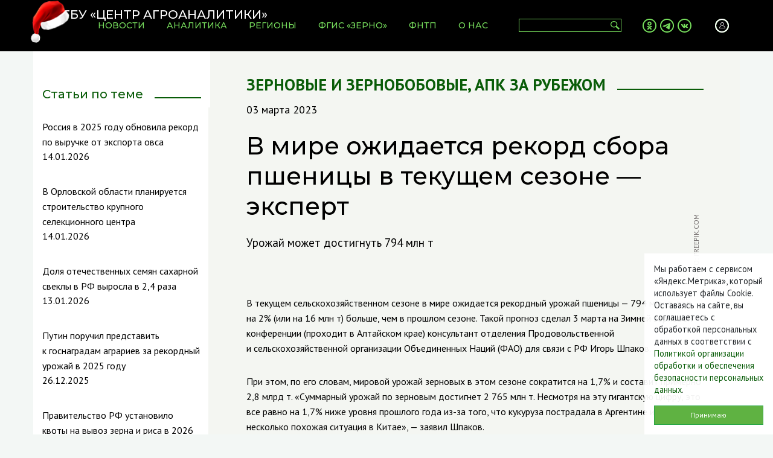

--- FILE ---
content_type: text/html; charset=UTF-8
request_url: https://specagro.ru/news/202303/v-mire-ozhidaetsya-rekord-sbora-pshenicy-v-tekuschem-sezone-ekspert
body_size: 28449
content:
<!DOCTYPE html>
<html class="h-100">
  <head>
    <meta charset="utf-8" />
<link rel="canonical" href="http://specagro.ru/news/202303/v-mire-ozhidaetsya-rekord-sbora-pshenicy-v-tekuschem-sezone-ekspert" />
<meta name="generator" content="SPCU" />
<meta name="description" content="Урожай может достигнуть 794 млн т" />
<meta property="og:site_name" content="ФГБУ «Центр Агроаналитики»" />
<meta property="og:url" content="http://specagro.ru/news/202303/v-mire-ozhidaetsya-rekord-sbora-pshenicy-v-tekuschem-sezone-ekspert" />
<meta property="og:title" content="В мире ожидается рекорд сбора пшеницы в текущем сезоне — эксперт" />
<meta property="og:description" content="Урожай может достигнуть 794 млн т" />
<meta property="og:image" content="http://static.specagro.ru/cdn/ff/yaKWtgriL0fB0A76n6nwJtw9YgF4tKZor_30mEqce6k/1677839942/public/2023-03/image-wheat-field-with-blue-sky.jpg" />
<meta name="Generator" content="Drupal 8 (https://www.drupal.org)" />
<meta name="MobileOptimized" content="width" />
<meta name="HandheldFriendly" content="true" />
<meta name="viewport" content="width=device-width, initial-scale=1.0" />
<link rel="shortcut icon" href="//static.specagro.ru/cdn/ff/7a2odL-mvcLekFtFtskCZ_HXTXTwE0jY19cb1T8HMWg/1618135543/:relative:/themes/specagro/favicon.svg" type="image/svg+xml" />
<link rel="revision" href="http://specagro.ru/news/202303/v-mire-ozhidaetsya-rekord-sbora-pshenicy-v-tekuschem-sezone-ekspert" />

    <title>В мире ожидается рекорд сбора пшеницы в текущем сезоне — эксперт | ФГБУ «Центр Агроаналитики»</title>
        <link rel="stylesheet" media="all" href="/modules/webform/css/webform.form.css?t7cva0" />
<link rel="stylesheet" media="all" href="/modules/webform/css/webform.element.details.toggle.css?t7cva0" />
<link rel="stylesheet" media="all" href="/modules/webform/css/webform.element.message.css?t7cva0" />
<link rel="stylesheet" media="all" href="/modules/paragraphs/css/paragraphs.unpublished.css?t7cva0" />
<link rel="stylesheet" media="all" href="/themes/specagro/css/bootstrap.min.css?t7cva0" />
<link rel="stylesheet" media="all" href="/themes/specagro/css/owl.carousel.min.css?t7cva0" />
<link rel="stylesheet" media="all" href="/themes/specagro/css/owl.theme.default.min.css?t7cva0" />
<link rel="stylesheet" media="all" href="/themes/specagro/css/lightslider.min.css?t7cva0" />
<link rel="stylesheet" media="all" href="/themes/specagro/css/lightgallery.min.css?t7cva0" />
<link rel="stylesheet" media="all" href="/themes/specagro/css/app.css?t7cva0" />
<link rel="stylesheet" media="all" href="/themes/specagro/css/fgis.css?t7cva0" />

    
<!--[if lte IE 8]>
<script src="/core/assets/vendor/html5shiv/html5shiv.min.js?v=3.7.3"></script>
<![endif]-->
<script src="/themes/specagro/js/redirects.js?t7cva0"></script>

  </head>
  <body class="d-flex flex-column h-100 node novost normal_mode">
                <header role="banner">
        <nav class="navbar navbar-expand-lg navbar-dark fixed-top">
            <div class="container px-0">
                      <a class="navbar-brand" href="/" rel="home">
      <img src="//static.specagro.ru/cdn/ff/iHLZFGAr0i6l9EOymsHvL1C6D2X3oi7RQlXjoyyuqRI/1576600942/:relative:/themes/specagro/logo.svg" alt="ФГБУ «Центр Агроаналитики»" title="ФГБУ «Центр Агроаналитики»" />
            <img id="logo_ny" src="/themes/specagro/hat_ny.png" alt="ФГБУ «Центр Агроаналитики»" title="ФГБУ «Центр Агроаналитики»" />
    </a>
        <div class="collapse navbar-collapse flex-grow-0" id="topMenu">
    
              <ul class="navbar-nav mr-auto">
              <li class="nav-item">
          <a class="nav-link" href="/news"><span>Новости</span></a>
              </li>
          <li class="nav-item">
          <a class="nav-link" href="/analytics"><span>Аналитика</span></a>
              </li>
          <li class="nav-item">
          <a class="nav-link" href="/regions"><span>Регионы</span></a>
              </li>
          <li class="nav-item">
          <a class="nav-link" href="/fgis"><span>ФГИС «ЗЕРНО»</span></a>
              </li>
          <li class="nav-item">
          <a class="nav-link" href="/fntp"><span>ФНТП</span></a>
              </li>
          <li class="nav-item dropdown">
          <a class="nav-link" href="/about"><span>О нас</span></a>
                                <ul class="dropdown-menu">
              <li class="nav-item">
          <a class="nav-link" href="/about"><span>О нас</span></a>
              </li>
          <li class="nav-item">
          <a class="nav-link" href="/about/services"><span>Услуги</span></a>
              </li>
          <li class="nav-item">
          <a class="nav-link" href="/about/press"><span>Пресс-служба</span></a>
              </li>
          <li class="nav-item">
          <a class="nav-link" href="https://specagro.ru/calendar"><span>Календарь мероприятий</span></a>
              </li>
          <li class="nav-item">
          <a class="nav-link" href="https://specagro.ru/gallery"><span>Фотогалереи</span></a>
              </li>
          <li class="nav-item">
          <a class="nav-link" href="/spec"><span>Спецпроекты</span></a>
              </li>
          <li class="nav-item">
          <a class="nav-link" href="/about/corruption"><span>Противодействие коррупции</span></a>
              </li>
          <li class="nav-item">
          <a class="nav-link" href="/about/vacancy"><span>Вакансии</span></a>
              </li>
          <li class="nav-item">
          <a class="nav-link" href="/partners"><span>Филиалы и РОУ АПК</span></a>
              </li>
          <li class="nav-item">
          <a class="nav-link" href="/contacts"><span>Контакты</span></a>
              </li>
        </ul>
  
              </li>
        </ul>
  


    </div>
    <div class="d-flex justify-content-between align-items-center flex-grow-1">
            <div id="searchFormCnt" class="ml-auto">
        <form class="form-inline" id="searchForm" action="/search">
            <input class="form-control px-1" type="search" name="keys" aria-label="Search">
            <button type="submit"></button>
        </form>
    </div>
        <div class="mx-auto"><div class="social_links">
    
            <div><p><a class="social_ok" href="https://ok.ru/agroanalitika/" target="_blank"> </a><a class="social_telegram" href="https://t.me/mcxcias" target="_blank"> </a><a class="social_vk" href="https://vk.com/agroanalitika" target="_blank"> </a></p>
</div>
      
</div>
</div>
        <div id="topAccount">
    <a href="/user/login"></a>
</div>
        <div id="topMobileSearch" class="d-lg-none">
            <a href="#"></a>
        </div>
        <button class="navbar-toggler collapsed" type="button" data-toggle="collapse" data-target="#topMenu" aria-controls="topMenu" aria-expanded="false" aria-label="Toggle navigation">
          <span class="navbar-toggler-icon"></span>
        </button>
    </div>
  

            </div>
        </nav>
    </header>    <main role="main" class="flex-shrink-0">
        <div class="container px-0">
            


                    <div class="row">
                            <div class="col-lg-3 col-md-12 sidebar">
                    <aside class="layout-sidebar-first" role="complementary">
                          <div class="sticky-sidebar related_news d-lg-block d-none">
    <div class="views-element-container" id="block-views-block-related-news">
      
              <div class="sidebar-header"><h2>Статьи по теме</h2></div>
            
              <div>  <div class="row hide-right-border hide-bottom-border"><div class="wrapper"></div>    <div class="row-fluid news-row views-row"><div class="news-title"><a href="/news/202601/rossiya-v-2025-godu-obnovila-rekord-po-vyruchke-ot-eksporta-ovsa" hreflang="ru">Россия в 2025 году обновила рекорд по выручке от экспорта овса</a></div>
<div class="news-date">14.01.2026</div></div>
    <div class="row-fluid news-row views-row"><div class="news-title"><a href="/news/202601/v-orlovskoy-oblasti-planiruetsya-stroitelstvo-krupnogo-selekcionnogo-centra" hreflang="ru">В Орловской области планируется строительство крупного селекционного центра </a></div>
<div class="news-date">14.01.2026</div></div>
    <div class="row-fluid news-row views-row"><div class="news-title"><a href="/news/202601/dolya-otechestvennykh-semyan-sakharnoy-svekly-v-rf-vyrosla-v-24-raza" hreflang="ru">Доля отечественных семян сахарной свеклы в&nbsp;РФ выросла в&nbsp;2,4&nbsp;раза </a></div>
<div class="news-date">13.01.2026</div></div>
    <div class="row-fluid news-row views-row"><div class="news-title"><a href="/news/202512/putin-poruchil-predstavit-k-gosnagradam-agrariev-za-rekordnyy-urozhay-v-2025-godu" hreflang="ru">Путин поручил представить к&nbsp;госнаградам аграриев за&nbsp;рекордный урожай в&nbsp;2025 году</a></div>
<div class="news-date">26.12.2025</div></div>
    <div class="row-fluid news-row views-row"><div class="news-title"><a href="/news/202512/pravitelstvo-rf-ustanovilo-kvoty-na-vyvoz-zerna-i-risa-v-2026-godu" hreflang="ru">Правительство РФ установило квоты на&nbsp;вывоз зерна и риса в&nbsp;2026 году</a></div>
<div class="news-date">24.12.2025</div></div>
    <div class="row-fluid news-row views-row"><div class="news-title"><a href="/news/202512/zernovye-ostayutsya-liderom-na-birzhevykh-torgakh-agroprodukciey-fas" hreflang="ru">Зерновые остаются лидером на биржевых торгах агропродукцией — ФАС</a></div>
<div class="news-date">24.12.2025</div></div>
</div>
    </div>

          </div>
</div>


                    </aside>
                </div>
                            <div class="col-lg-9 col-md-12 article">
                        <div data-drupal-messages-fallback class="hidden"></div><div id="block-temynovosti">
    <div>
            <a href="/topics/rastenievodstvo/zernovye-i-zernobobovye">Зерновые и зернобобовые</a>, 
            <a href="/topics/apk-za-rubezhom">АПК за рубежом</a>
        </div>
</div>

<div id="block-avtoridatanovosti">
  
    
      03 марта 2023
  </div>
<div id="block-zagolovokstranicy">
  
    
        <h1>В мире ожидается рекорд сбора пшеницы в&nbsp;текущем сезоне — эксперт</h1>

  </div>
<article>
            <p class="news_anons">Урожай может достигнуть 794 млн т</p>
    <div class="paragraph paragraph--type--image paragraph--view-mode--default">
            <div class="image_container">
            <img src="//static.specagro.ru/cdn/ff/yaKWtgriL0fB0A76n6nwJtw9YgF4tKZor_30mEqce6k/1677839942/public/2023-03/image-wheat-field-with-blue-sky.jpg" alt="" />
            <div class="image_source">Фото: freepik.com</div>        </div>
      </div>

    <div class="paragraph paragraph--type--text paragraph--view-mode--default">
            <p>В текущем сельскохозяйственном сезоне в мире ожидается рекордный урожай пшеницы — 794 млн т, это на 2% (или на 16 млн т) больше, чем в прошлом сезоне. Такой прогноз сделал 3 марта на Зимней зерновой конференции (проходит в Алтайском крае) консультант отделения Продовольственной и сельскохозяйственной организации Объединенных Наций (ФАО) для связи с РФ Игорь Шпаков.</p>

<p>При этом, по его словам, мировой урожай зерновых в этом сезоне сократится на 1,7% и составит примерно 2,8 млрд т. «Суммарный урожай по зерновым достигнет 2 765 млн т. Несмотря на эту гигантскую цифру, это все равно на 1,7% ниже уровня прошлого года из-за того, что кукуруза пострадала в Аргентине и по рису несколько похожая ситуация в Китае», — заявил Шпаков.</p>

<p>Также, по мнению эксперта, рост мирового производства зерновых культур к 2031 году составит 12%. «По нашим данным, среднемировая урожайность пшеницы в ближайшие 8 лет вырастет примерно на 6%, по кормовым зерновым — на 7%, а всего к 2031 году производство зерновых увеличится примерно на 12%, или на 343 млн т. Половину этого объема составит кукуруза, где будут доминировать такие страны, как США, Китай и Бразилия», — сказал Шпаков.</p>

<p>Он пояснил, что увеличение урожайности будет происходить в основном за счет использования семян новых высокопроизводительных сортов и внедрения современных технологий и методов ведения сельского хозяйства на основе практик точного земледелия.</p>

<p>«Рост производства пшеницы может увеличиться до 840 млн т, основная доля придется на Азию с учетом того, что в Азии наблюдается рост благосостояния населения. Там будут востребованы именно твердые, высокобелковые сорта пшеницы», — сказал эксперт. Также положительная динамика будет наблюдаться по производству кукурузы — оно увеличится до 1,3 млрд т, наибольший прирост будет зафиксирован в США, Китае, Бразилии и Аргентине.</p>

<p>Кроме того, к 2031 году возрастет мировая площадь посевов зерновых на 19 млн га, пашня под кукурузу вырастет суммарно на 5%, под пшеницу — на 3%. По прогнозам, дополнительные посевные площади для пшеницы будут обеспечиваться в основном за счет России и Казахстана.</p>


      </div>

    <div class="paragraph paragraph--type--istochnik paragraph--view-mode--default">
            <p class="istochnik">Подготовлено ФГБУ «Центр Агроаналитики» по материалам <a href="https://tass.ru/" target="_blank" rel="nofollow">tass.ru</a></p>
      </div>

<div class="news-regions">
    <h6>Регионы:</h6>            <a href="/geo/world" hreflang="ru">Весь мир</a>, 
            <a href="/geo/russia" hreflang="ru">Российская Федерация</a>
    </div><div class="previous-next">
  <div class="previous-next__next">
          <a href="/news/202302/ryazanskie-pererabotchiki-zerna-proshli-registraciyu-v-sisteme-fgis-zerno-v-polnom" class="previous-next__link previous-next__link--next btn btn-success">Показать еще</a>
      </div>
</div>
    </article>
<script src="https://yastatic.net/share2/share.js"></script>
<div class="ya-share2" data-curtain data-size="l" data-services="vkontakte,odnoklassniki,telegram" class="my-3"></div><div id="sigCommentsBlock"></div>
<a href="http://sigcomments.com" style="font-size: 0.6em;">Система комментирования SigComments</a>
<script type="text/javascript">
	(function(){
		var host_id = '4770';
		var script = document.createElement('script');
		script.type = 'text/javascript';
		script.async = true;
		script.src = '//sigcomments.com/chat/?host_id='+host_id;
		var ss = document.getElementsByTagName('script')[0]; 
		ss.parentNode.insertBefore(script, ss);
	})();
</script>


                                    </div>
                        </div>
                </div>
    </main>
    <footer role="contentinfo" class="footer mt-auto py-3">
        <div class="container">
            <div class="row">
                <div class="col-lg-4 col-md-12 d-flex flex-column">
                    <div id="block-diskleymer">
  
    
      
            <div><p>Характер представленных аналитических материалов является исключительно информационным.<br />
При принятии инвестиционных решений необходимо проводить более полный анализ предметной области.<br />
При использовании материалов сайта ссылка на источник обязательна.<br />
<br />
<a href="/sites/default/files/2022-08/politika-i-polozheniya.pdf">Политика организации обработки и обеспечения безопасности персональных данных</a></p></div>
      
  </div>
<div id="block-adres">
  
    
      
            <div><p>105120, г. Москва, ул. Нижняя Сыромятническая, д. 1/4, стр. 1
  <br />
  время работы: 9:00-18:00
</p>
<p>Горячая линия ФГИС «Зерно»: 8 800 250-85-64
  <br />
  Telegram-чат: <a href="https://t.me/FGISZerno_help_bot" target="_blank">@FGISZerno_help_bot</a>
  <br />
  <a href="https://alarm.specagro.ru/" target="_blank">Аварийный режим работы</a>
</p>
</div>
      
  </div>


                </div>
                <div class="col-lg-4 col-md-12 d-flex flex-column">
                    
<nav role="navigation" id="bottomMenu" class="nav d-flex align-items-start flex-column">
                  <a class="nav-link" href="/about">Информация об учреждении</a>
            <a class="nav-link" href="/about/corruption">Противодействие коррупции</a>
            <a class="nav-link" href="/partners">Филиалы и РОУ АПК</a>
            <a class="nav-link" href="https://specagro.ru/poll">Решаем вместе</a>
            <a class="nav-link" href="/feedback">Обратная связь</a>
            <a class="nav-link" href="/contacts">Контакты</a>
    
  </nav>

                </div>
                <div class="col-lg-4 col-md-12 d-flex flex-column">
                    <div id="block-subscribe2">
  
    
      <form class="webform-submission-form webform-submission-add-form webform-submission-subscribe-newsletter-form webform-submission-subscribe-newsletter-add-form webform-submission-subscribe-newsletter-node-8318-form webform-submission-subscribe-newsletter-node-8318-add-form js-webform-details-toggle webform-details-toggle" data-drupal-selector="webform-submission-subscribe-newsletter-node-8318-add-form" action="/news/202303/v-mire-ozhidaetsya-rekord-sbora-pshenicy-v-tekuschem-sezone-ekspert" method="post" id="webform-submission-subscribe-newsletter-node-8318-add-form" accept-charset="UTF-8">
  
  <div class="form-group js-form-item form-item js-form-type-email form-item-email js-form-item-email">
      <label class="d-none js-form-required form-required form-check-label" for="edit-email">E-mail</label>
        <input data-drupal-selector="edit-email" type="email" id="edit-email" name="email" value="" size="60" maxlength="254" placeholder="E-mail" class="form-email required form-control" required="required" aria-required="true" />

        </div>
<div class="form-group js-form-item form-item js-form-type-textfield form-item-imya js-form-item-imya">
      <label class="d-none js-form-required form-required form-check-label" for="edit-imya">Имя</label>
        <input data-drupal-selector="edit-imya" type="text" id="edit-imya" name="imya" value="" size="60" maxlength="64" placeholder="Имя" class="form-text required form-control" required="required" aria-required="true" />

        </div>
<div class="form-group js-form-item form-item js-form-type-textfield form-item-familiya js-form-item-familiya">
      <label class="d-none js-form-required form-required form-check-label" for="edit-familiya">Фамилия</label>
        <input data-drupal-selector="edit-familiya" type="text" id="edit-familiya" name="familiya" value="" size="60" maxlength="128" placeholder="Фамилия" class="form-text required form-control" required="required" aria-required="true" />

        </div>
<div class="form-group js-form-item form-item js-form-type-textfield form-item-kompaniya js-form-item-kompaniya">
      <label class="d-none js-form-required form-required form-check-label" for="edit-kompaniya">Компания</label>
        <input data-drupal-selector="edit-kompaniya" type="text" id="edit-kompaniya" name="kompaniya" value="" size="60" maxlength="255" placeholder="Компания" class="form-text required form-control" required="required" aria-required="true" />

        </div>
<div class="form-group js-form-item form-item js-form-type-textfield form-item-dolzhnost js-form-item-dolzhnost">
      <label class="d-none" for="edit-dolzhnost">Должность</label>
        <input data-drupal-selector="edit-dolzhnost" type="text" id="edit-dolzhnost" name="dolzhnost" value="" size="60" maxlength="255" placeholder="Должность" class="form-text form-control" />

        </div>
<div class="form-group js-form-item form-item js-form-type-checkbox form-item-personal-data js-form-item-personal-data custom-control custom-checkbox">
        <input data-drupal-selector="edit-personal-data" type="checkbox" id="edit-personal-data" name="personal_data" value="1" checked="checked" class="form-checkbox required form-check-input custom-control-input" required="required" aria-required="true" />

        <label for="edit-personal-data" class="option custom-control-label js-form-required form-required form-check-label"><a href="/node/333" target="_blank">Даю согласие на обработку своих персональных данных</a></label>
      </div>
<div data-drupal-selector="edit-actions" class="form-actions webform-actions js-form-wrapper form-wrapper" id="edit-actions"><input class="webform-button--submit btn btn-success button button--primary js-form-submit form-submit" data-drupal-selector="edit-actions-submit" type="submit" id="edit-actions-submit" name="op" value="Подписаться" />

</div>
<input autocomplete="off" data-drupal-selector="form-9uoo2crws2kmfptbndwd1dtd5ktjipnya6kek7lzjue" type="hidden" name="form_build_id" value="form-9UOO2CRwS2KmfPtBnDwD1DTd5ktJiPNya6kek7lZjuE" class="form-control" />
<input data-drupal-selector="edit-webform-submission-subscribe-newsletter-node-8318-add-form" type="hidden" name="form_id" value="webform_submission_subscribe_newsletter_node_8318_add_form" class="form-control" />


  
</form>

  </div>
<div class="social_links">
    
            <div><p><a class="social_ok" href="https://ok.ru/agroanalitika/" target="_blank"> </a><a class="social_telegram" href="https://t.me/mcxcias" target="_blank"> </a><a class="social_vk" href="https://vk.com/agroanalitika" target="_blank"> </a></p>
</div>
      
</div>


                </div>
            </div>
            <div id="block-copyright">© ФГБУ «ЦЕНТР АГРОАНАЛИТИКИ», 2026</div>
        </div>
    </footer>
<div class="d-none col-sm-12 col-md-4 col-lg-2" id="cookie-agreement">
    <p>Мы работаем с сервисом «Яндекс.Метрика», который использует файлы Cookie. Оставаясь на сайте, вы соглашаетесь с обработкой персональных данных в соответствии с <a href="https://specagro.ru/sites/default/files/2022-08/politika-i-polozheniya.pdf">Политикой организации обработки и обеспечения безопасности персональных данных</a>.</p>
    <button class="btn btn-success" id="cookie-agreement-button">Принимаю</button>
</div>

    
    <script type="application/json" data-drupal-selector="drupal-settings-json">{"path":{"baseUrl":"\/","scriptPath":null,"pathPrefix":"","currentPath":"node\/8318","currentPathIsAdmin":false,"isFront":false,"currentLanguage":"ru"},"pluralDelimiter":"\u0003","suppressDeprecationErrors":true,"smartIp":"{\u0022location\u0022:[]}","smartIpSrc":{"smartIp":"smart_ip","geocodedSmartIp":"geocoded_smart_ip","w3c":"w3c"},"ajaxTrustedUrl":{"form_action_p_pvdeGsVG5zNF_XLGPTvYSKCf43t8qZYSwcfZl2uzM":true},"user":{"uid":0,"permissionsHash":"98840bd76d862f3b5c0759fd918fae88dbc775bacf157bb8b22d3a5cee05fa18"}}</script>
<script src="/core/assets/vendor/jquery/jquery.min.js?v=3.5.1"></script>
<script src="/core/assets/vendor/jquery-once/jquery.once.min.js?v=2.2.3"></script>
<script src="/core/misc/drupalSettingsLoader.js?v=8.9.20"></script>
<script src="/sites/default/files/languages/ru_fMQozoJ8WqsPFCmPJWi2wObbWmeEi4oQuLZKhyTlO8M.js?t7cva0"></script>
<script src="/core/misc/drupal.js?v=8.9.20"></script>
<script src="/core/misc/drupal.init.js?v=8.9.20"></script>
<script src="/themes/specagro/js/popper.min.js?t7cva0"></script>
<script src="/themes/specagro/js/bootstrap.min.js?t7cva0"></script>
<script src="/themes/specagro/js/imask.js?t7cva0"></script>
<script src="/themes/specagro/js/owl.carousel.min.js?t7cva0"></script>
<script src="/themes/specagro/js/lightslider.min.js?t7cva0"></script>
<script src="/themes/specagro/js/lightgallery.min.js?t7cva0"></script>
<script src="/themes/specagro/js/lg-video.min.js?t7cva0"></script>
<script src="/themes/specagro/js/app.js?t7cva0"></script>
<script src="/core/misc/debounce.js?v=8.9.20"></script>
<script src="/core/misc/form.js?v=8.9.20"></script>
<script src="/modules/webform/js/webform.behaviors.js?v=8.9.20"></script>
<script src="/core/misc/states.js?v=8.9.20"></script>
<script src="/modules/webform/js/webform.states.js?v=8.9.20"></script>
<script src="/modules/webform/js/webform.form.js?v=8.9.20"></script>
<script src="/webform/javascript/subscribe_newsletter?t70gl4"></script>
<script src="/modules/webform/js/webform.element.details.save.js?v=8.9.20"></script>
<script src="/core/misc/announce.js?v=8.9.20"></script>
<script src="/modules/webform/js/webform.element.details.toggle.js?v=8.9.20"></script>
<script src="/modules/webform/js/webform.element.message.js?v=8.9.20"></script>

<!-- Yandex.Metrika counter -->
<script type="text/javascript" >
   (function(m,e,t,r,i,k,a){m[i]=m[i]||function(){(m[i].a=m[i].a||[]).push(arguments)};
   m[i].l=1*new Date();k=e.createElement(t),a=e.getElementsByTagName(t)[0],k.async=1,k.src=r,a.parentNode.insertBefore(k,a)})
   (window, document, "script", "https://mc.yandex.ru/metrika/tag.js", "ym");

   ym(37717490, "init", {
        clickmap:true,
        trackLinks:true,
        accurateTrackBounce:true,
        webvisor:true
   });
</script>
<noscript><div><img src="https://mc.yandex.ru/watch/37717490" style="position:absolute; left:-9999px;" alt="" /></div></noscript>
<!-- /Yandex.Metrika counter -->
<script async defer src="https://tianji.specagro.ru/tracker.js" data-website-id="cm9qvqfca00011g5j3hva9gz6"></script>
  </body>
</html>


--- FILE ---
content_type: application/javascript
request_url: https://specagro.ru/themes/specagro/js/app.js?t7cva0
body_size: 10619
content:
(function ($) {
    function toggleDropdown(e) {
        var _d = $(e.target).closest('.dropdown'),
            _m = $('.dropdown-menu', _d);
        setTimeout(function() {
            var shouldOpen = e.type !== 'click' && _d.is(':hover');
            _m.toggleClass('show', shouldOpen);
            _d.toggleClass('show', shouldOpen);
            $('[data-toggle="dropdown"]', _d).attr('aria-expanded', shouldOpen);
        }, e.type === 'mouseleave' ? 300 : 0);
    }

    function changeNewsTabHref(e) {
        var tab = $(e.target),
            href = tab.attr('href'),
            termpath = tab.attr('data-termpath');

        tab.attr('href', termpath);
        tab.attr('termpath', href);
    }

    function resizeSliderImg(img, w, h) {
        if (img[0].naturalHeight > h) {
            var scale = h/img[0].naturalHeight,
                imgWidth = Math.ceil(img[0].naturalWidth * scale);
            if (imgWidth > w) {
                img.css('margin-left', -(imgWidth - w)/2);
            } else {
                var upscale = w/img[0].naturalWidth,
                imgHeight = Math.ceil(img[0].naturalHeight * upscale)
                img.css('min-width', w);
                $('.carousel-inner, .carousel-item').height(imgHeight);
            }
        }
    }
    
    $('#nav-news-tab>a[data-toggle="tab"], #nav-analytics-tab>a[data-toggle="tab"]').click(function() {
        var tab = $(this);

        $('div.all_news>a').attr('href', tab.data('termpath'));
        if (tab.hasClass('active')) {
            document.location = tab.data('termpath');
        }
    });

    $('button[data-toggle="accordion"]').click(function() {
        var btn = $(this),
            tab = $(btn.data('target'));
        if (!tab.hasClass('active')) {
            tab.siblings('div[role="tabpanel"].active').slideUp().removeClass('show active');
            tab.slideDown().addClass('show active');
        }
    });

    $('#topMobileSearch>a').click(function() {
        var panel = $('#searchFormCnt'),
            top = $('header>nav').outerHeight();
        if (panel.is(':hidden')) {
            panel.css('top', top).slideDown();
        } else {
            panel.slideUp();
        }

        return false;
    });

    $('header .navbar-toggler').click(function() {
        $('#searchFormCnt').hide();
    });
    
    $('#searchForm').submit(function() {
        let query = $(this).find('input[name=keys]').val();
        if (query.length > 2) location.href = '/s/' + query;
        return false;
    });

    $('body').on('mouseenter mouseleave','.dropdown', toggleDropdown)
        .on('click', '.dropdown-menu a', toggleDropdown)
        .on('click', 'a[role!="tab"][role!="button"]', function() {
            var href = $(this).attr('href');
            //if (href !== '/about' && href !== '/') return false;
        })
        .on('submit', 'form', function() {
            //return false;
        })
        .on('touchstart', '.flip-container', function() {
            $(this).toggleClass('hover');
        });

    $('span.tooltip[data-target]').each(function() {
        var span = $(this),
            target = $(span.data('target'));

        target.tooltip({
            title: span.text(),
            placement: $(window).width() <= 800 ? 'top' : 'left'
        });
    });

    $('form.contact-form').each(function() {
        var form = $(this),
            submitBtn = form.find('input#edit-submit');
        form.addClass('was-validated');
        submitBtn.prop('disabled', !form[0].checkValidity());

        form.find('input, textarea').on('change keyup', function() {
            submitBtn.prop('disabled', !form[0].checkValidity());
        });
    });

    $('input[id^="edit-field-phone"]').each(function() {
        var field = $(this)[0],
            maskOptions = {
                mask: '+{7} (000) 000-00-00',
                lazy: false
            },
            mask = IMask(field, maskOptions);
        field.setCustomValidity("Invalid field.");
        mask.on('accept', function() {
            field.setCustomValidity("Invalid field.");
        });
        mask.on('complete', function() {
            field.setCustomValidity("");
        });
    });

    if ($('#block-term-geo-nav').length) {
        var block = $('#block-term-geo-nav'),
            regionsMap = $('svg#regionsMap');

        block.children('ul').children('li').children('a').click(function(e) {
            var link = $(this),
                li = link.parent();
            e.preventDefault();

            if (li.hasClass('active')) {
                block.removeClass('select_fo');
                li.removeClass('active').siblings().removeClass('d-none');

                if (regionsMap) regionsMap.find('g').removeClass('select_fo');
            } else {
                block.addClass('select_fo');
                li.addClass('active').siblings().removeClass('active').addClass('d-none');

                if (regionsMap) {
                    regionsMap.find('g').removeClass('select_fo');
                    link.siblings('ul').find('a').each(function(i,a) {
                        regionsMap.find('g[data-termid="' + $(a).data('termid') + '"]').addClass('select_fo');
                    });
                }
            }
        });
    }

    if ($('.owl-carousel').length) {
        $('.owl-carousel').owlCarousel({
            loop: true,
            nav: true,
            dots: false,
            margin: 30,
            responsive: {
                992: {
                    items: 4
                },
                800: {
                    items: 2
                },
                0: {
                    items: 1,
                    margin: 0
                }
            }
        });
    }

    if ($('#harvestCalendar').length && harvestCalendarOptions) {
        var calendar = $('#harvestCalendar');
        harvestCalendarOptions.inline = true;
        harvestCalendarOptions.format = 'L';
        harvestCalendarOptions.locale = 'ru';
        harvestCalendarOptions.useCurrent = false;
        harvestCalendarOptions.tooltips = {
            selectMonth: 'Выберите месяц',
            selectYear: 'Выберите год'
        };
        calendar.datetimepicker(harvestCalendarOptions);
        calendar.on('change.datetimepicker', function(e) {
            location.href = '/harvest/' + e.date.format('YYYY/MM/DD');
        });
    }
    
    if ($('.lGallery').length) {
        $('.lGallery').lightSlider({
            gallery: true,
            item: 1,
            loop: true,
            thumbItem: 9,
            slideMargin: 0,
            enableDrag: false,
            currentPagerPosition: 'left',
            onSliderLoad: function(el) {
                el.lightGallery({
                    selector: '.lGallery .lslide',
                    subHtmlSelectorRelative: true
                }).on('onAfterSlide.lg', function(event, prevIndex, index){
                    var gallery = $(this),
                        tb = $('.lg-toolbar'),
                        source = tb.find('.lg_image_source'),
                        sources = gallery.find('li.lslide>.image_source');
                    if (source.length === 0) {
                        source = $('<div class="lg_image_source"></div>');
                        tb.append(source);
                    }
                    source.text($(sources[index]).text());
                });
            }   
        });
    }
    
    if ($('.scrollspy-menu').length) {
        var pattern = new RegExp('^' + window.location.pathname + '#([a-zA-Z_-]*)'),
            needSpy = false;
        $.each($('.scrollspy-menu').find('a'), function(i,l) {
            var url = pattern.exec($(l).attr('href'));
            if (url && url[1].length > 0) {
                $(l).attr('href', '#' + url[1]);
                needSpy = true;
            }
        });
        if (needSpy) $('body').scrollspy({ target: '.scrollspy-menu', offset: $('header>nav').outerHeight() });
    }
    
    if (document.cookie.indexOf('cookie_agreement=true') == -1) {
        $('#cookie-agreement').removeClass('d-none');
    }
    $('#cookie-agreement-button').click(function() {
        document.cookie = 'cookie_agreement=true; expires=Fri, 31 Dec 9999 23:59:59 GMT; path=/';
        $('#cookie-agreement').addClass('d-none');
        return false;
    });
    
    // С Новым Годом!!!
    $('head').append( $('<link rel="stylesheet" type="text/css" />').attr('href', 'https://cdn.jsdelivr.net/gh/Alaev-Co/snowflakes/dist/snow.min.css') );
    $('head').append('<style type="text/css">.snowflakes-box { z-index: 10000; }</style>');
    jQuery.getScript("https://cdn.jsdelivr.net/gh/Alaev-Co/snowflakes/dist/Snow.min.js", function() {
        new Snow ();
    });

    $(window).on('resize', function() {
        var regionsMap = $('svg#regionsMap');
        /*if ($(window).width() <= 800) {
            var carousel = $('#pageCarousel'),
                relatedNews = $('.related_news');
            if (carousel.length) {
                var width = $('#block-views-block-aktualnoe-front-actual-block').outerWidth() || $('div.article').outerWidth(),
                    height = carousel.height();
                $('.carousel-inner, .carousel-item').width(width);
                $('.carousel-item img').each(function() {
                    var img = $(this);           
                    if (!img[0].complete) {
                        img.on('load', function() {
                            resizeSliderImg($(this), width, height);
                        });
                    } else {
                        resizeSliderImg(img, width, height);
                    }
                });
            }
            if (relatedNews.length) {
                relatedNews.appendTo('article').removeClass('d-none');
            }
        }*/
        if (regionsMap.length) {
            regionsMap.attr('width', '100%').removeClass('d-none');
        }
    }).on('hashchange', function() {
        if (window.location.hash !== '') {
            let tab = $('a.nav-link[href="' + window.location.hash + '"]');
            if (tab.length) tab.click();
        }
    });
    
    if (window.location.hash !== '') $(window).trigger('hashchange');
    $(window).trigger('resize');
}(jQuery));